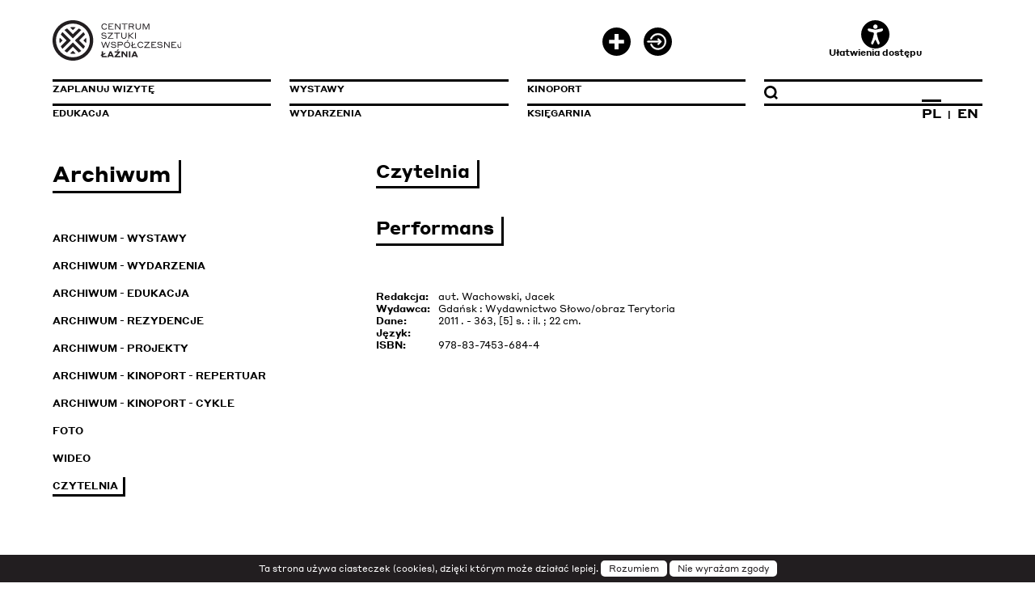

--- FILE ---
content_type: text/html; charset=UTF-8
request_url: https://www.laznia.pl/archiwum/czytelnia/performans-287/
body_size: 5835
content:
<!DOCTYPE html>
<html lang="pl" xml:lang="pl">

<head>

	<!-- Google tag (gtag.js) -->
	<script async src="https://www.googletagmanager.com/gtag/js?id=G-23L5MMWKPN"></script>
	<script>
	  window.dataLayer = window.dataLayer || [];
	  function gtag(){dataLayer.push(arguments);}
	  gtag('js', new Date());

	  gtag('config', 'G-23L5MMWKPN');
	</script>

	<meta http-equiv="Content-Type" content="text/html; charset=utf-8"/>
	<meta name="viewport" content="width=device-width, initial-scale=1.0"/>
	
	<meta name="deklaracja-dostępności" content="http://www.laznia.pl/deklaracja-dostepnosci/">
	
	<title>Archiwum - CSWŁaźnia</title><meta name='keywords' content='CSWŁaźnia'><meta name='description' content='CSWŁaźnia'>	
<link rel="apple-touch-icon" sizes="180x180" href="/res/img/lay/favicon/apple-touch-icon.png">
<link rel="icon" type="image/png" sizes="32x32" href="/res/img/lay/favicon/favicon-32x32.png">
<link rel="icon" type="image/png" sizes="16x16" href="/res/img/lay/favicon/favicon-16x16.png">
<link rel="manifest" href="/res/img/lay/favicon/site.webmanifest">
<link rel="mask-icon" href="/res/img/lay/favicon/safari-pinned-tab.svg" color="#221e20">
<link rel="shortcut icon" href="/res/img/lay/favicon/favicon.ico">
<meta name="apple-mobile-web-app-title" content="CSW Łaźnia">
<meta name="application-name" content="CSW Łaźnia">
<meta name="msapplication-TileColor" content="#ffffff">
<meta name="msapplication-config" content="/res/img/lay/favicon/browserconfig.xml">
<meta name="theme-color" content="#ffffff">

	<link rel="stylesheet" href="/res/css/bootstrap-grid.css" type="text/css" media="screen" />
	<link rel="stylesheet" href="/res/css/bootstrap-spacing.css" type="text/css" media="screen" />
	<link rel="stylesheet" href="/res/css/reset.css" type="text/css" media="screen" />
	<link rel="stylesheet" href="/res/css/style.css" type="text/css" media="screen" />
	<link rel="stylesheet" href="/res/css/colors_light.css" type="text/css" media="screen" />
	
	<link rel='stylesheet' href='/res/css/transition.css' type='text/css' media='screen' />
	<script src="/res/js/jquery-3.1.1.min.js"></script>

	<link rel="stylesheet" type="text/css" href="/res/js/slick-1.8.0/slick.css"/>
	<script src="/res/js/slick-1.8.0/slick.js"></script>

	<script src="/res/js/jquery-ui-1.12.1.custom_tooltip/jquery-ui.min.js"></script>
	<link rel="stylesheet" type="text/css" href="/res/js/jquery-ui-1.12.1.custom_tooltip/jquery-ui.css" />
	
	<script src='/res/js/js.js' data-theme="light" data-animacje="1"></script>
	
	<script>
	$(document).ready(function(){
		$('.tooltip').tooltip({ 
			track: true,
			items: "[data-dymek], [title]",
			content: function () {
				let txt = '';
				if ($(this).attr("title")) {
					return $(this).attr("title");
				}
				else {
					return $(this).data("dymek");
				}
			}			
		});
	});
	</script>	

	<script src="/res/js/highslide-5.0.0/highslide-full.min.js"></script>
	<link rel="stylesheet" type="text/css" href="/res/js/highslide-5.0.0/highslide.css" />
	<script>
	hs.graphicsDir = '/res/js/highslide-5.0.0/graphics/';
	hs.align = 'center';
	hs.transitions = ['expand', 'crossfade'];
	hs.outlineType = 'rounded-white';
	hs.fadeInOut = true;
	hs.outlineType = 'rounded-white';
	hs.outlineWhileAnimating = true;
	hs.showCredits = false;
	//hs.dimmingOpacity = 0.75;
	// Add the controlbar
	hs.addSlideshow({
		//slideshowGroup: 'group1',
		interval: 5000,
		repeat: false,
		useControls: true,
		fixedControls: 'fit',
		overlayOptions: {
			opacity: .75,
			position: 'bottom center',
			hideOnMouseOut: true
		}
	});
	</script>

	<!-- Meta Pixel Code -->
	<script>
	!function(f,b,e,v,n,t,s)
	{if(f.fbq)return;n=f.fbq=function(){n.callMethod?
	n.callMethod.apply(n,arguments):n.queue.push(arguments)};
	if(!f._fbq)f._fbq=n;n.push=n;n.loaded=!0;n.version='2.0';
	n.queue=[];t=b.createElement(e);t.async=!0;
	t.src=v;s=b.getElementsByTagName(e)[0];
	s.parentNode.insertBefore(t,s)}(window, document,'script',
	'https://connect.facebook.net/en_US/fbevents.js');
	fbq('init', '484004236902630');
	fbq('track', 'PageView');
	</script>
	<noscript><img height="1" width="1" style="display:none"
	src="https://www.facebook.com/tr?id=484004236902630&ev=PageView&noscript=1"
	/></noscript>
	<!-- End Meta Pixel Code --> 
	
</head>

<body class='bootstrap-wrapper'>
	
	<ul class='skip_links'>
		
				<li><a href="javascript:document.getElementById('skip_link_menu').focus()">Przejdź do menu głównego</a></li>
				<li><a href="javascript:document.getElementById('skip_link_szukaj').focus()">Przejdź do wyszukiwarki</a></li>
				<li><a href="javascript:document.getElementById('skip_link_content').focus()">Przejdź do treści głównej</a></li>
				<li><a href="javascript:document.getElementById('skip_link_footer').focus()">Przejdź do stopki</a></li>
				</ul>
	
	<div class="modal"></div>
		<!--<a class='zaloguj button_zaloguj_init' data-attr-target='".str_ent($_SERVER[REQUEST_URI])."' style='font-size:9px;'>zaloguj</a>-->
	
	<header class='wrap notmain'>
	
		<div class='header-top-container container-fluid'>
			<div class='row'>
				<div class='col-3'>
					<a href='/' class='logo'><img alt='logo Łaźnia' src='/res/img/lay/light/logo_pl.svg'></a>
										
				</div>
				
				<div class='col-3'>
				
				</div>				

				<div class='col-3 user-nav-container'>
					
							<div class='user_nav'>
								 <a data-dymek='Zarejestruj się' href='/zarejestruj/' class='zarejestruj tooltip'><span class='sr_only'>Zarejestruj się</span><img class='tpico' alt='' src='/res/img/lay/light/icons/zarejestruj.svg'></a><a data-dymek='Zaloguj się' href='#' class='zaloguj button_zaloguj_init tooltip' data-attr-target='/archiwum/czytelnia/performans-287/'><span class='sr_only'>Zaloguj się</span><img class='tpico' alt='' src='/res/img/lay/light/icons/zaloguj.svg'></a>
							</div>							
										</div>
				
				<div class='col-3 ulatwienia-dostepu-container'>
				
						<a class='ulatwienia_dostepu' href='#'>
							<img alt='' src='/res/img/lay/light/icons/dostepnosc.svg' />
							Ułatwienia dostępu
						</a><a href='#' class='navRespButton' title='Zaloguj się'><img alt='Przycisk Menu' src='/res/img/lay/light/menu.svg' /></a>				</div>
				
			</div>
		</div>
	
		<script>

	var dostepnosc_animacje = 1;

</script>



<style scoped>

/**********************************/

html 						
{ font-size:12px;  }

.txt, .txt *, .left, .left *, .right, .right *, .contbox, .contbox *, .lazniaX, .lazniaX *, .sitetitle, .sitetitle *,
.regular_font, .regular_font *, .desc, .desc *, nav, nav *, .szukajsection, szukajsection *
{ letter-spacing:0em !important; }

/**********************************/

.dostepnosc_settings 		{ padding: 25px; border-style:solid; border-width:1px; margin-bottom:20px; }

.dostepnosc_settings .dost-col 				{ display: flex; align-content: center; justify-content: center; }
.dostepnosc_settings .dost-col .col-wrap	{ text-align:center; }
.dostepnosc_settings h6	{  margin-bottom: 10px; }

.dostepnosc_font 
.dostepnosc_font a			{ margin-left:15px; display:inline-block; }
.dostepnosc_font 			{ display:inline-block; vertical-align:middle; }
.dostepnosc_font .a 		{ font-size:30px; }
.dostepnosc_font .aa 		{ font-size:40px; }
.dostepnosc_font .aaa 		{ font-size:50px; }

.dostepnosc_kerning				{  }
.dostepnosc_kerning a			{ font-size: 20px; white-space:nowrap; display:inline-flex; padding:10px 2px 10px 2px; margin-right:20px; border-left-width: 1px; border-right-width: 1px; border-left-style: solid; border-right-style: solid; }
.dostepnosc_kerning a:last-child{ margin-right:0px; }
.dostepnosc_kerning a.k span	{ letter-spacing:0rem; }
.dostepnosc_kerning a.kk span	{ letter-spacing:.25rem; }
.dostepnosc_kerning a.kkk span	{ letter-spacing:.5rem; }

.dostepnosc_kerning				{  }
.dostepnosc_swiatlo a			{ width: 40px; display:inline-block; padding:1px 2px 3px 2px; margin-right:20px; border-bottom-width: 1px; border-top-width: 1px; border-bottom-style: solid; border-top-style: solid; }
.dostepnosc_swiatlo a:last-child{ margin-right:0px; }
.dostepnosc_swiatlo a.s			{ height:10px; }
.dostepnosc_swiatlo a.ss		{ height:15px; }
.dostepnosc_swiatlo a.sss		{ height:20px; }

.dostepnosc_animacje a			{ font-size:20px; display:block; padding-top: 10px; }

.dostepnosc_tlumacz_pjm a		{ text-align:center; }
.dostepnosc_tlumacz_pjm a		{ display:inline-block; }
.dostepnosc_tlumacz_pjm a img	{ display: block; width: 50px; }

.dostepnosc_theme 			{ display:inline-block; vertical-align:middle; }
.dostepnosc_theme img 		{ display:inline-block; width:28px; }

.dostepnosc_theme span		{ font-size:30px; display:block; }
.dostepnosc_theme a			{ border-width: 1px; border-style:solid; margin-left:0px; border-radius:30px; display:inline-flex; align-items: center; justify-content: center; width:44px; height:44px; border-radius:25px; font-size:12px !important; }

</style>


<div class='container-fluid dostepnosc_settings wrap'>
	<div class='row'>

		<div class='dost-col dostepnosc_theme col-md-3'>
		<div class='col-wrap'>
			<h6>Kontrast:</h6>
			<a class='light' 		href="/index.php?theme=light&uri=/archiwum/czytelnia/performans-287/" 		aria-label='kontrast domyślny'>A</a>
			<a class='dark' 		href="/index.php?theme=dark&uri=/archiwum/czytelnia/performans-287/" 			aria-label='kontrast biały tekst na czarnym'>A</a>
			<a class='lightyellow' 	href="/index.php?theme=lightyellow&uri=/archiwum/czytelnia/performans-287/" 	aria-label='kontrast czarny tekst na żółtym'>A</a>
			<a class='darkyellow' 	href="/index.php?theme=darkyellow&uri=/archiwum/czytelnia/performans-287/" 	aria-label='kontrast żółty tekst na czarnym'>A</a>
		</div>
		</div>	
	
		<div class='dost-col dostepnosc_font col-md-2'>
		<div class='col-wrap'>
			<h6>Czcionka:</h6>
			<a aria-label='Domyślna czcionka 100%'   class='a'   href="/index.php?ds=12&uri=/archiwum/czytelnia/performans-287/">A</a>
			<a aria-label='Większa czcionka 110%'  class='aa'  href="/index.php?ds=13&uri=/archiwum/czytelnia/performans-287/">A</a>
			<a aria-label='Największa czcionka 120%' class='aaa' href="/index.php?ds=14&uri=/archiwum/czytelnia/performans-287/">A</a>
		</div>
		</div>
		
		<div class='dost-col dostepnosc_kerning col-md-3'>
		<div class='col-wrap'>
			<h6>Odstęp między literami:</h6>
			<a aria-label='Standardowy Odstęp między literami' class='k'   href="/index.php?dk=0&uri=/archiwum/czytelnia/performans-287/"><span>A</span>B</a>
			<a aria-label='Większy Odstęp między literami' class='kk'  href="/index.php?dk=0.075&uri=/archiwum/czytelnia/performans-287/"><span>A</span>B</a>
			<a aria-label='Największy Odstęp między literami' class='kkk' href="/index.php?dk=0.15&uri=/archiwum/czytelnia/performans-287/"><span>A</span>B</a>
		</div>
		</div>	

		<div class='dost-col dostepnosc_tlumacz_pjm col-md-2'>
		<div class='col-wrap'>
			<h6>Tłumacz PJM:</h6>
			<a aria-label='Tłumacz PJM' href="https://tlumacz.migam.org/laznia" target='_blank'><img alt='Tłumacz PJM' src='/res/img/lay/light/tlumacz_pjm.png' /></a>
		</div>
		</div>	
		
		<div class='dost-col dostepnosc_animacje col-md-2'>
		<div class='col-wrap'>
			<h6>Animacje:</h6>
			
					<a 
						aria-label='Wyłącz Animacje'
						class=''  
						href='/index.php?da=0&uri=/archiwum/czytelnia/performans-287/'>
							&#x2718; Wyłącz
					</a>
						</div>
		</div>
		
		<!--
		<div class='dost-col dostepnosc_swiatlo col-md-3'>
		<div class='col-wrap'>
			<h6>Odstęp między wierszami:</h6>
			<a title=''  class='s'  href="/index.php?dsw=0&uri=/archiwum/czytelnia/performans-287/"></a>
			<a title='' class='ss' href="/index.php?dsw=0.2&uri=/archiwum/czytelnia/performans-287/"></a>
			<a title=''class='sss'href="/index.php?dsw=0.4&uri=/archiwum/czytelnia/performans-287/"></a>
		</div>
		</div>
		-->
		
	</div>
</div>
		<nav class='regular'>
		<ul>
		
			<li><a id='skip_link_menu' class='menuitem ' href='/zaplanuj-wizyte/'><h1>Zaplanuj wizytę</h1></a></li>
			<li><a class='menuitem ' href='/wystawy/'>Wystawy</a></li>
			<li><a class='menuitem ' href='/kinoport/'>KinoPort</a></li>
			<li>
				<div class='menuitem'>
					<form action='/szukaj/' method='post' class='szukaj'>
						<input id='skip_link_szukaj' type='text' name='q' title="Wpisz wyszukiwaną frazę" />
						<input type='image' src='/res/img/lay/light/icons/search.svg' title="Kliknij by szukać" alt="Kliknij by szukać" />
					</form>
				</div>
			</li>
		
			<li><a class='menuitem ' href='/edukacja/'>Edukacja</a></li>
			<li><a class='menuitem ' href='/wydarzenia/'>Wydarzenia</a></li>
			<li><a class='menuitem ' href='/ksiegarnia/'>Księgarnia</a></li>
			<li>
				<div class='menuitem langs'>
					<a aria-label='Zmień język na polski' href='/index.php?lang=pl&uri=/archiwum/czytelnia/performans-287/' class='act'>PL</a>  |  <a aria-label='Zmień język na angielski' href='/index.php?lang=en&uri=/archiwum/czytelnia/performans-287/' >EN</a>					
				</div>
			</li>
		
		</ul>
		</nav>
		
		<div class='navresp'>
		
			<div class='user_nav_resp'>
				<a data-dymek='Zarejestruj się' href='/zarejestruj/' class='zarejestruj tooltip'><span class='sr_only'>Zarejestruj się</span><img class='tpico' alt='' src='/res/img/lay/light/icons/zarejestruj.svg'></a><a data-dymek='Zaloguj się' href='#' class='zaloguj button_zaloguj_init tooltip' data-attr-target='/archiwum/czytelnia/performans-287/'><span class='sr_only'>Zaloguj się</span><img class='tpico' alt='' src='/res/img/lay/light/icons/zaloguj.svg'></a>			</div>			
		
			<a class='menuitem ' href='/zaplanuj-wizyte/'>Zaplanuj wizytę</a>
			<a class='menuitem ' href='/wystawy/'>Wystawy</a>
			<a class='menuitem ' href='/kinoport/'>KinoPort</a>
			<a class='menuitem ' href='/edukacja/'>Edukacja</a>
			<a class='menuitem ' href='/wydarzenia/'>Wydarzenia</a>
			<a class='menuitem ' href='/ksiegarnia/'>Księgarnia</a>
			<div class='menuitem'>
				<form action='/szukaj/' method='post' class='szukaj_resp'>
					<input id='input_wyszukiwarka' type='text' name='q' title="Wpisz wyszukiwaną frazę"/>
					<input type='image' src='/res/img/lay/light/icons/search.svg' alt="Kliknij by szukać" title="Kliknij by szukać" />
				</form>
			</div>			
			<div class='menuitem langs'>
				<a href='/pl/' class='act'>PL</a>  |  <a href='/en/' >EN</a>					
			</div>
			
			<script>

	var dostepnosc_animacje = 1;

</script>



<style scoped>

/**********************************/

html 						
{ font-size:12px;  }

.txt, .txt *, .left, .left *, .right, .right *, .contbox, .contbox *, .lazniaX, .lazniaX *, .sitetitle, .sitetitle *,
.regular_font, .regular_font *, .desc, .desc *, nav, nav *, .szukajsection, szukajsection *
{ letter-spacing:0em !important; }

/**********************************/

.dostepnosc_settings 		{ padding: 25px; border-style:solid; border-width:1px; margin-bottom:20px; }

.dostepnosc_settings .dost-col 				{ display: flex; align-content: center; justify-content: center; }
.dostepnosc_settings .dost-col .col-wrap	{ text-align:center; }
.dostepnosc_settings h6	{  margin-bottom: 10px; }

.dostepnosc_font 
.dostepnosc_font a			{ margin-left:15px; display:inline-block; }
.dostepnosc_font 			{ display:inline-block; vertical-align:middle; }
.dostepnosc_font .a 		{ font-size:30px; }
.dostepnosc_font .aa 		{ font-size:40px; }
.dostepnosc_font .aaa 		{ font-size:50px; }

.dostepnosc_kerning				{  }
.dostepnosc_kerning a			{ font-size: 20px; white-space:nowrap; display:inline-flex; padding:10px 2px 10px 2px; margin-right:20px; border-left-width: 1px; border-right-width: 1px; border-left-style: solid; border-right-style: solid; }
.dostepnosc_kerning a:last-child{ margin-right:0px; }
.dostepnosc_kerning a.k span	{ letter-spacing:0rem; }
.dostepnosc_kerning a.kk span	{ letter-spacing:.25rem; }
.dostepnosc_kerning a.kkk span	{ letter-spacing:.5rem; }

.dostepnosc_kerning				{  }
.dostepnosc_swiatlo a			{ width: 40px; display:inline-block; padding:1px 2px 3px 2px; margin-right:20px; border-bottom-width: 1px; border-top-width: 1px; border-bottom-style: solid; border-top-style: solid; }
.dostepnosc_swiatlo a:last-child{ margin-right:0px; }
.dostepnosc_swiatlo a.s			{ height:10px; }
.dostepnosc_swiatlo a.ss		{ height:15px; }
.dostepnosc_swiatlo a.sss		{ height:20px; }

.dostepnosc_animacje a			{ font-size:20px; display:block; padding-top: 10px; }

.dostepnosc_tlumacz_pjm a		{ text-align:center; }
.dostepnosc_tlumacz_pjm a		{ display:inline-block; }
.dostepnosc_tlumacz_pjm a img	{ display: block; width: 50px; }

.dostepnosc_theme 			{ display:inline-block; vertical-align:middle; }
.dostepnosc_theme img 		{ display:inline-block; width:28px; }

.dostepnosc_theme span		{ font-size:30px; display:block; }
.dostepnosc_theme a			{ border-width: 1px; border-style:solid; margin-left:0px; border-radius:30px; display:inline-flex; align-items: center; justify-content: center; width:44px; height:44px; border-radius:25px; font-size:12px !important; }

</style>


<div class='container-fluid dostepnosc_settings wrap'>
	<div class='row'>

		<div class='dost-col dostepnosc_theme col-md-3'>
		<div class='col-wrap'>
			<h6>Kontrast:</h6>
			<a class='light' 		href="/index.php?theme=light&uri=/archiwum/czytelnia/performans-287/" 		aria-label='kontrast domyślny'>A</a>
			<a class='dark' 		href="/index.php?theme=dark&uri=/archiwum/czytelnia/performans-287/" 			aria-label='kontrast biały tekst na czarnym'>A</a>
			<a class='lightyellow' 	href="/index.php?theme=lightyellow&uri=/archiwum/czytelnia/performans-287/" 	aria-label='kontrast czarny tekst na żółtym'>A</a>
			<a class='darkyellow' 	href="/index.php?theme=darkyellow&uri=/archiwum/czytelnia/performans-287/" 	aria-label='kontrast żółty tekst na czarnym'>A</a>
		</div>
		</div>	
	
		<div class='dost-col dostepnosc_font col-md-2'>
		<div class='col-wrap'>
			<h6>Czcionka:</h6>
			<a aria-label='Domyślna czcionka 100%'   class='a'   href="/index.php?ds=12&uri=/archiwum/czytelnia/performans-287/">A</a>
			<a aria-label='Większa czcionka 110%'  class='aa'  href="/index.php?ds=13&uri=/archiwum/czytelnia/performans-287/">A</a>
			<a aria-label='Największa czcionka 120%' class='aaa' href="/index.php?ds=14&uri=/archiwum/czytelnia/performans-287/">A</a>
		</div>
		</div>
		
		<div class='dost-col dostepnosc_kerning col-md-3'>
		<div class='col-wrap'>
			<h6>Odstęp między literami:</h6>
			<a aria-label='Standardowy Odstęp między literami' class='k'   href="/index.php?dk=0&uri=/archiwum/czytelnia/performans-287/"><span>A</span>B</a>
			<a aria-label='Większy Odstęp między literami' class='kk'  href="/index.php?dk=0.075&uri=/archiwum/czytelnia/performans-287/"><span>A</span>B</a>
			<a aria-label='Największy Odstęp między literami' class='kkk' href="/index.php?dk=0.15&uri=/archiwum/czytelnia/performans-287/"><span>A</span>B</a>
		</div>
		</div>	

		<div class='dost-col dostepnosc_tlumacz_pjm col-md-2'>
		<div class='col-wrap'>
			<h6>Tłumacz PJM:</h6>
			<a aria-label='Tłumacz PJM' href="https://tlumacz.migam.org/laznia" target='_blank'><img alt='Tłumacz PJM' src='/res/img/lay/light/tlumacz_pjm.png' /></a>
		</div>
		</div>	
		
		<div class='dost-col dostepnosc_animacje col-md-2'>
		<div class='col-wrap'>
			<h6>Animacje:</h6>
			
					<a 
						aria-label='Wyłącz Animacje'
						class=''  
						href='/index.php?da=0&uri=/archiwum/czytelnia/performans-287/'>
							&#x2718; Wyłącz
					</a>
						</div>
		</div>
		
		<!--
		<div class='dost-col dostepnosc_swiatlo col-md-3'>
		<div class='col-wrap'>
			<h6>Odstęp między wierszami:</h6>
			<a title=''  class='s'  href="/index.php?dsw=0&uri=/archiwum/czytelnia/performans-287/"></a>
			<a title='' class='ss' href="/index.php?dsw=0.2&uri=/archiwum/czytelnia/performans-287/"></a>
			<a title=''class='sss'href="/index.php?dsw=0.4&uri=/archiwum/czytelnia/performans-287/"></a>
		</div>
		</div>
		-->
		
	</div>
</div>
		</div>

	</header>
	
	<div id='skip_link_content' tabindex='-1'>
		<style>
	
	h1	{ font-size: 2.1666666666667rem; margin-bottom: 45px; }
	
	.left							{ display:inline-block; vertical-align:top; font-size: 1rem; line-height:1.3em; width:29.56521739130435%; margin-right:5.217391304347826%; }
	.left a							{ display:inline-block; font-size: 1rem; text-transform:uppercase; font-weight:700; padding:3px 6px 3px 0;  border-bottom: solid #fff 3px; border-right: solid #fff 3px; margin-bottom:10px; }
	.left a:hover, .left .act		{ border-bottom: solid #000 3px; border-right: solid #000 3px; }
	
	.right							{ display:inline-block; vertical-align:top; font-size: 1rem; line-height:1.3em; width:65.21739130434783%; }

@media (max-width: 1200px)
{
	.left							{ display:block; width:100%; margin-right:0; margin-bottom:30px; }
	.right							{ display:block; width:100%; }
}
	
</style>

<script>

$(document).ready(function(){
});
</script>


<section class='wrap content wrapper-archiwum'>


		
		<div class='left'>
			<h1>Archiwum</h1><div></div>
			<ul class='grouping_list'>
				<!--<li><a class='' href='/archiwum/artysci/'>Artyści</a><div></div></li>-->
				<li><a class='' href='/archiwum/wystawy/'>Archiwum - Wystawy</a><div></div></li>
				<li><a class='' href='/archiwum/wydarzenia/'>Archiwum - Wydarzenia</a><div></div></li>
				<li><a class='' href='/archiwum/edukacja/'>Archiwum - Edukacja</a><div></div></li>
				<li><a class='' href='/archiwum/rezydencje/'>Archiwum - Rezydencje</a><div></div></li>
				<li><a class='' href='/archiwum/projekty/'>Archiwum - Projekty</a><div></div></li>
				<li><a class='' href='/archiwum/kinoport-repertuar/'>Archiwum - KinoPort - repertuar</a><div></div></li>
				<li><a class='' href='/archiwum/kinoport-cykle/'>Archiwum - KinoPort - cykle</a><div></div></li>
				<li><a class='' href='/archiwum/zdjecia/'>Foto</a><div></div></li>
				<li><a class='' href='/archiwum/wideo/'>Wideo</a><div></div></li>
				<li><a class='act' href='/archiwum/czytelnia/'>Czytelnia</a><div></div></li>
			<ul>
		</div>
		
		<div class='right'><style>
	.arts										{ width:calc(100% - 80px); display:inline-block; vertical-align:top; margin-left:50px; box-sizing: border-box; margin-top:39px; padding-top:30px; border-top: solid #000 3px; font-size: 1rem; line-height:1.7em; }
	.arts a:hover								{ text-decoration:underline !important; }
	.art_desc									{  }
	.art_desc									{ display:inline-block; vertical-align:top; }
	.wrapper-archiwum .data td:first-child		{ font-weight:700; padding-right:10px; }
	.ck											{ margin-bottom: 20px; }
</style>

<script>

$(document).ready(function(){
});
</script>


<section class='wrapper-archiwum'>
<h2>Czytelnia</h2><div></div><h2>Performans</h2><div></div><div class='art_desc ck'></div>
			<table class='data'>
				<tr><td>Redakcja:</td><td>aut. Wachowski, Jacek</td></tr>
				<tr><td>Wydawca:</td><td>Gdańsk : Wydawnictwo Słowo/obraz Terytoria</td></tr>
				<tr><td>Dane:</td><td>2011 . - 363, [5] s. : il. ; 22 cm.</td></tr>
				<tr><td>Język:</td><td></td></tr>
				<tr><td>ISBN:</td><td>978-83-7453-684-4</td></tr>
			</table>					
		
		
</section></div>		
		
	
</section>

	</div>
	
	<footer class='wrap'>
	<nav>
		<ul class='menu'>
		<li><a id='skip_link_footer' class='menuitem ' href='/instytucja/'>Instytucja</a></li><li><a class='menuitem' href='https://www.youtube.com/user/cswLaznia/videos?view=2&live_view=503' target='_blank'><span class='sr_only'>Link otwierany w nowej zakładce</span>Transmisje</a></li><li><a class='menuitem ' href='/newsletter/'>Newsletter</a></li><li><a class='menuitem ' href='/deklaracja-dostepnosci/'>Deklaracja dostępności</a></li><li><a class='menuitem ' href='/projekty/'>Projekty</a></li><li><a class='menuitem act' href='/archiwum/'>Archiwum</a></li><li><a class='menuitem ' href='/art/dla-prasy-2/'>Prasa</a></li><li><a class='menuitem ' href='/rodo/'>Rodo</a></li><li><a class='menuitem ' href='/rezydencje/'>Rezydencje</a></li><li><a class='menuitem ' href='/wydawnictwa/'>Wydawnictwa</a></li><li><a class='menuitem ' href='/kariera/'>Kariera</a></li><li><a class='menuitem' href='https://laznia.ezamawiajacy.pl' target='_blank'><span class='sr_only'>Link otwierany w nowej zakładce</span>Zamówienia publiczne</a></li><li><a class='menuitem ' href='/art/sygnalista-6/'>Sygnalista</a></li>		</ul>
		<ul class='social grouping_list'><li><a target='_blank' href='https://www.facebook.com/cswlaznia/'><span class='sr_only'>Przejdź do Facebook Link otwierany w nowej zakładce</span><img alt='' src='/res/img/lay/light/icons/fb.svg' /></a></li><li><a target='_blank' href='https://twitter.com/cswlaznia'><span class='sr_only'>Przejdź do Twitter Link otwierany w nowej zakładce</span><img alt='' src='/res/img/lay/light/icons/twitter.svg' /></a></li><li><a target='_blank' href='https://www.youtube.com/user/cswLaznia'><span class='sr_only'>Przejdź do Youtube Link otwierany w nowej zakładce</span><img alt='' src='/res/img/lay/light/icons/youtube.svg' /></a></li><li><a target='_blank' href='https://www.instagram.com/cswlaznia/'><span class='sr_only'>Przejdź do Instagram Link otwierany w nowej zakładce</span><img alt='' src='/res/img/lay/light/icons/insta.svg' /></a></li></ul><div class='logo'>
				<a href='https://www.gdansk.pl/' target='_blank'><span class='sr_only'>Przejdź do Serwisu Miasta Gdańska Link otwierany w nowej zakładce</span><img alt='' src='/res/img/lay/light/icons/herb_gdansk.svg' /></a>
				<a href='http://laznia.nowybip.pl/' target='_blank'><span class='sr_only'>Przejdź do Biuletynu informacji publicznej Link otwierany w nowej zakładce</span><img alt='' src='/res/img/lay/light/icons/bip_grey.svg' /></a>
			</div>	</nav>
	

		
</footer>
	<div class='zaloguj_wrapper'>
	<div class='zaloguj_form'>
		<a href='#' id='zaloguj_anuluj' title='Anuluj logowanie'>X</a>
		<div class='title'>Zaloguj się</div>
		<div id='login_status_bar' class='status_error'></div>
		<div class='field'><label for='login_email'>Email</label><input id='login_email' type='text' /></div>
		<div class='field'><label for='login_haslo'>Hasło</label><input id='login_haslo' type='password' /></div>
		<a class='niepamietam' href='/nie-pamietam-hasla/'>Nie pamiętam hasła</a>
		<div class='clr'></div>
		<div class='buttons'>
			<input value='Zaloguj się' id='login_submit' class='button' type='submit' />
			<a class='button zarejestruj' href='/zarejestruj/'>Zarejestruj się</a>
			<!--<a class='button fbbutton' href='/zarejestruj/'><div><img src='/res/img/lay/light/icons/fb2.svg' /></div>Login with Facebook</a>-->
		</div>
	</div>
</div>	
	<script src="/res/js/cookies_komunikat.js"></script>

		
</body>
</html>

--- FILE ---
content_type: image/svg+xml
request_url: https://www.laznia.pl/res/img/lay/light/icons/bip_grey.svg
body_size: 818
content:
<?xml version="1.0" encoding="utf-8"?>
<svg version="1.0" id="svg2" xmlns:svg="http://www.w3.org/2000/svg"
	 xmlns="http://www.w3.org/2000/svg" xmlns:xlink="http://www.w3.org/1999/xlink" x="0px" y="0px" viewBox="263 -80.9 331.5 388.7"
	 style="enable-background:new 263 -80.9 331.5 388.7;" xml:space="preserve">
<style type="text/css">
	.st0{fill:url(#path2345_1_);}
</style>
<linearGradient id="path2345_1_" gradientUnits="userSpaceOnUse" x1="647.1351" y1="-310.8917" x2="885.9172" y2="-310.8917" gradientTransform="matrix(0.9995 0 0 -0.9995 -337.404 -197.2984)">
	<stop  offset="0" style="stop-color:#A09F9F"/>
	<stop  offset="0.502" style="stop-color:#544B4B"/>
</linearGradient>
<path id="path2345" class="st0" d="M263,238.8h263.6l67.9,68.9V86.5H263L263,238.8L263,238.8z M435.3-33.3c-3.9,0-7.1,3.2-7.1,7.1
	v42.1c0,0,0,0.1,0,0.1c0,15.9,13,28.8,28.9,28.8c15.9,0,28.9-13,28.9-28.9c0-15.9-13-28.9-28.9-28.9c-5.4,0-10.5,1.5-14.8,4.1v-17.3
	C442.3-30.2,439.2-33.3,435.3-33.3L435.3-33.3z M457.1,1c8.2,0,14.8,6.6,14.8,14.8c0,8.2-6.6,14.8-14.8,14.8
	c-8.2,0-14.8-6.6-14.8-14.8C442.3,7.7,449,1,457.1,1L457.1,1z M500.6-13c-3.9,0-7.1,3.2-7.1,7.1v24.1c0,8.6,1.2,20.5,11.6,25.8
	c3.5,1.7,7.7,0.3,9.5-3.1c1.7-3.5,0.3-7.7-3.1-9.5c-0.9-0.5-3.8-1.9-3.8-13.2V-6C507.6-9.9,504.5-13,500.6-13L500.6-13z M500.6-33.3
	c-4.3,0-7.8,3.5-7.8,7.8c0,4.3,3.5,7.8,7.8,7.8c4.3,0,7.8-3.5,7.8-7.8C508.3-29.8,504.8-33.3,500.6-33.3z M537,56.2V40.6
	c4.3,2.6,9.4,4.1,14.8,4.1c15.9,0,28.9-13,28.9-28.9c0-15.9-13-28.9-28.9-28.9s-28.9,13-28.9,28.9v40.4c0,3.9,3.2,7.1,7.1,7.1
	C533.8,63.2,537,60.1,537,56.2L537,56.2z M551.8,1c8.2,0,14.8,6.6,14.8,14.8s-6.6,14.8-14.8,14.8c-8.2,0-14.8-6.6-14.8-14.8
	C537,7.6,543.6,1,551.8,1L551.8,1z M263-80.9v14.4h331.5v-14.4H263z"/>
</svg>


--- FILE ---
content_type: image/svg+xml
request_url: https://www.laznia.pl/res/img/lay/light/icons/fb.svg
body_size: 1939
content:
<?xml version="1.0" encoding="utf-8"?>
<svg version="1.0" id="Layer_1" xmlns="http://www.w3.org/2000/svg" xmlns:xlink="http://www.w3.org/1999/xlink" x="0px" y="0px"
	 viewBox="0 0 66.8 66.8" style="enable-background:new 0 0 66.8 66.8;" xml:space="preserve">
<style type="text/css">
	.st0{fill:#010101;}
	.st1{fill:#FFFFFF;}
	.st2{fill-rule:evenodd;clip-rule:evenodd;fill:#FFFFFF;}
	.st3{fill-rule:evenodd;clip-rule:evenodd;}
</style>
<path class="st0" d="M481.9,72.2c-10.6,0-19.1,8.6-19.1,19.2c0,10.6,8.6,19.1,19.1,19.1c10.6,0,19.2-8.6,19.2-19.1
	S492.5,72.2,481.9,72.2 M481.9,120.9c-16.3,0-29.6-13.3-29.6-29.6s13.3-29.6,29.6-29.6c16.3,0,29.6,13.3,29.6,29.6
	S498.2,120.9,481.9,120.9"/>
<rect x="496" y="110.5" transform="matrix(-0.707 -0.7073 0.7073 -0.707 782.3242 555.6044)" class="st0" width="20.6" height="10.4"/>
<path class="st0" d="M245.4,93.3c0,18.5-15,33.4-33.4,33.4s-33.4-15-33.4-33.4c0-18.5,15-33.4,33.4-33.4S245.4,74.8,245.4,93.3"/>
<path class="st1" d="M212,80.1c4.3,0,4.8,0,6.5,0.1c1.6,0.1,2.4,0.3,3,0.6c0.7,0.3,1.3,0.6,1.8,1.2c0.6,0.6,0.9,1.1,1.2,1.8
	c0.2,0.6,0.5,1.4,0.6,3c0.1,1.7,0.1,2.2,0.1,6.5c0,4.3,0,4.8-0.1,6.5c-0.1,1.6-0.3,2.4-0.6,3c-0.3,0.7-0.6,1.3-1.2,1.8
	c-0.6,0.6-1.1,0.9-1.8,1.2c-0.6,0.2-1.4,0.5-3,0.6c-1.7,0.1-2.2,0.1-6.5,0.1s-4.8,0-6.5-0.1c-1.6-0.1-2.4-0.3-3-0.6
	c-0.7-0.3-1.3-0.6-1.8-1.2c-0.6-0.6-0.9-1.1-1.2-1.8c-0.2-0.6-0.5-1.4-0.6-3c-0.1-1.7-0.1-2.2-0.1-6.5c0-4.3,0-4.8,0.1-6.5
	c0.1-1.6,0.3-2.4,0.6-3c0.3-0.7,0.6-1.3,1.2-1.8c0.6-0.6,1.1-0.9,1.8-1.2c0.6-0.2,1.4-0.5,3-0.6C207.2,80.1,207.7,80.1,212,80.1
	 M212,77.2c-4.4,0-4.9,0-6.6,0.1c-1.7,0.1-2.9,0.4-3.9,0.7c-1.1,0.4-1.9,1-2.8,1.9c-0.9,0.9-1.4,1.8-1.9,2.8c-0.4,1-0.7,2.2-0.7,3.9
	c-0.1,1.7-0.1,2.3-0.1,6.6c0,4.4,0,4.9,0.1,6.6c0.1,1.7,0.3,2.9,0.7,3.9c0.4,1.1,1,2,1.9,2.8c0.9,0.9,1.8,1.4,2.8,1.9
	c1,0.4,2.2,0.7,3.9,0.7c1.7,0.1,2.3,0.1,6.6,0.1s4.9,0,6.6-0.1c1.7-0.1,2.9-0.4,3.9-0.7c1.1-0.4,2-1,2.8-1.9
	c0.9-0.9,1.4-1.8,1.8-2.8c0.4-1,0.7-2.2,0.7-3.9c0.1-1.7,0.1-2.3,0.1-6.6c0-4.4,0-4.9-0.1-6.6c-0.1-1.7-0.3-2.9-0.7-3.9
	c-0.4-1.1-1-2-1.8-2.8c-0.9-0.9-1.8-1.4-2.8-1.9c-1-0.4-2.2-0.7-3.9-0.7C216.9,77.2,216.3,77.2,212,77.2"/>
<path class="st1" d="M212,85c-4.6,0-8.2,3.7-8.2,8.2c0,4.6,3.7,8.2,8.2,8.2c4.6,0,8.2-3.7,8.2-8.2C220.2,88.7,216.5,85,212,85
	 M212,98.6c-3,0-5.4-2.4-5.4-5.4c0-3,2.4-5.3,5.4-5.3s5.3,2.4,5.3,5.3C217.3,96.2,214.9,98.6,212,98.6"/>
<path class="st0" d="M338.9,93.6c0,18.5-15,33.4-33.4,33.4c-18.5,0-33.4-15-33.4-33.4c0-18.5,15-33.4,33.4-33.4
	C323.9,60.2,338.9,75.2,338.9,93.6"/>
<path class="st2" d="M323.7,102.6c-0.5,2-2.1,3.5-4.1,3.7c-4.7,0.5-9.4,0.5-14.1,0.5c-4.7,0-9.4,0-14.1-0.5c-2-0.2-3.6-1.7-4.1-3.7
	c-0.7-2.9-0.7-6-0.7-8.9s0-6.1,0.7-8.9c0.5-2,2.1-3.5,4.1-3.7c4.7-0.5,9.4-0.5,14.1-0.5s9.5,0,14.1,0.5c2,0.2,3.6,1.7,4.1,3.7
	c0.7,2.9,0.7,6,0.7,8.9S324.3,99.7,323.7,102.6"/>
<path class="st3" d="M300.6,99.5c4-2.1,8-4.1,12-6.2c-4-2.1-8-4.2-12-6.3V99.5z"/>
<path class="st0" d="M66.8,33.4c0,18.5-15,33.4-33.4,33.4S0,51.9,0,33.4C0,15,15,0,33.4,0S66.8,15,66.8,33.4"/>
<path class="st1" d="M41.1,22.7h-3.5c-1.2,0-1.7,0.7-1.7,1.7v3.3h5.1l-0.6,5.8H36v16.2h-6.9V33.5h-3.5v-5.8h3.5v-3.3
	c0-3.9,1.3-7,6.9-7.2h5.1V22.7z"/>
<path d="M394.9,60.6h3c0.1,0,0.3,0.1,0.4,0.1c2.3,0.1,4.5,0.5,6.7,1.1c7.6,2.1,13.8,6.4,18.4,12.8c3.4,4.7,5.3,9.9,5.9,15.6
	c0.1,0.7,0.1,1.4,0.2,2v3c0,0.1-0.1,0.3-0.1,0.4c-0.1,1.9-0.3,3.7-0.8,5.5c-2.1,8.6-6.8,15.3-14.1,20.2c-4.4,2.9-9.3,4.6-14.6,5.2
	c-0.7,0.1-1.4,0.1-2,0.2h-3c-0.1,0-0.3-0.1-0.4-0.1c-3.3-0.2-6.5-0.8-9.6-2c-7.4-2.8-13.1-7.6-17.2-14.5c-2.4-4-3.8-8.4-4.2-13
	c-0.1-0.7-0.1-1.4-0.2-2.1v-3c0-0.4,0.1-0.9,0.1-1.3c0.3-3.2,1-6.4,2.2-9.4c3-7.3,7.9-12.9,14.9-16.8c3.8-2.1,7.9-3.4,12.3-3.9
	C393.5,60.7,394.2,60.7,394.9,60.6 M411.3,107.3c0.1,0,0.3-0.1,0.4-0.1c1.4-0.2,2.8-0.5,4.1-1c0.3-0.1,0.5-0.2,0.8-0.4
	c0.5-0.3,0.5-0.7,0-1c-0.2-0.1-0.5-0.2-0.7-0.3c-2.7-1-5-2.6-6.8-4.9c-0.7-0.9-1.3-1.8-1.5-2.9c-0.3-1.4,0.2-2.3,1.6-2.8
	c0.4-0.1,0.8-0.2,1.1-0.3c0.6-0.2,1.3-0.4,1.8-0.9c0.3-0.3,0.6-0.5,0.5-1c-0.1-0.5-0.5-0.7-0.9-0.8c-0.2,0-0.4-0.1-0.6,0
	c-0.3,0.1-0.7,0.2-1,0.3c-0.9,0.3-1.8,0.3-2.6-0.2c-0.2-0.1-0.3-0.3-0.3-0.5c0-2.5,0-4.9,0-7.4c0-0.6-0.1-1.2-0.3-1.7
	c-0.9-2.8-2.9-4.6-5.6-5.7c-2.5-1-5.1-1.1-7.7-0.6c-2.3,0.5-4.3,1.5-5.9,3.3c-1.3,1.5-2,3.1-2,5.1c0.1,2.3,0,4.7,0,7
	c0,0.6,0,0.6-0.6,0.7c-0.9,0.2-1.8,0-2.7-0.4c-0.5-0.3-1-0.2-1.5,0c-0.8,0.4-0.8,1.3,0,1.7c0.3,0.2,0.7,0.3,1.1,0.5
	c0.8,0.3,1.5,0.6,2.3,1c0.8,0.4,1.2,1,1.1,1.9c0,0.4-0.2,0.9-0.4,1.3c-0.6,1.5-1.6,2.7-2.7,3.9c-1.5,1.6-3.2,2.8-5.5,3.3
	c-0.3,0.1-0.5,0.2-0.8,0.3c-0.3,0.2-0.3,0.4-0.1,0.6c0.2,0.2,0.5,0.4,0.8,0.5c1.4,0.6,2.8,1,4.3,1.3c0.4,0.1,0.6,0.2,0.7,0.6
	c0.1,0.4,0.2,0.9,0.2,1.3c0.1,0.9,0.1,0.8,0.9,0.6c1.4-0.4,2.9-0.5,4.4-0.2c1.1,0.2,2,0.9,2.9,1.5c0.7,0.5,1.5,1.1,2.3,1.5
	c2.9,1.3,5.8,1.1,8.6-0.4c0.8-0.5,1.6-1,2.4-1.6c0.6-0.4,1.3-0.8,2.1-1c1.5-0.2,3-0.1,4.4,0.4c0.7,0.2,0.7,0.2,0.9-0.5
	C411.1,108.8,411.2,108.1,411.3,107.3"/>
</svg>


--- FILE ---
content_type: image/svg+xml
request_url: https://www.laznia.pl/res/img/lay/light/icons/insta.svg
body_size: 1931
content:
<?xml version="1.0" encoding="utf-8"?>
<svg version="1.0" id="Layer_1" xmlns="http://www.w3.org/2000/svg" xmlns:xlink="http://www.w3.org/1999/xlink" x="0px" y="0px"
	 viewBox="0 0 66.8 66.8" style="enable-background:new 0 0 66.8 66.8;" xml:space="preserve">
<style type="text/css">
	.st0{fill:#010101;}
	.st1{fill:#FFFFFF;}
	.st2{fill-rule:evenodd;clip-rule:evenodd;fill:#FFFFFF;}
	.st3{fill-rule:evenodd;clip-rule:evenodd;}
</style>
<path class="st0" d="M481.9,72.2c-10.6,0-19.1,8.6-19.1,19.2c0,10.6,8.6,19.1,19.1,19.1c10.6,0,19.2-8.6,19.2-19.1
	S492.5,72.2,481.9,72.2 M481.9,120.9c-16.3,0-29.6-13.3-29.6-29.6s13.3-29.6,29.6-29.6c16.3,0,29.6,13.3,29.6,29.6
	S498.2,120.9,481.9,120.9"/>
<rect x="496" y="110.5" transform="matrix(-0.707 -0.7073 0.7073 -0.707 782.3242 555.6044)" class="st0" width="20.6" height="10.4"/>
<path class="st0" d="M66.8,33.4c0,18.5-15,33.4-33.4,33.4S0,51.9,0,33.4C0,15,15,0,33.4,0S66.8,15,66.8,33.4"/>
<path class="st1" d="M33.4,20.3c4.3,0,4.8,0,6.5,0.1c1.6,0.1,2.4,0.3,3,0.6c0.7,0.3,1.3,0.6,1.8,1.2c0.6,0.6,0.9,1.1,1.2,1.8
	c0.2,0.6,0.5,1.4,0.6,3c0.1,1.7,0.1,2.2,0.1,6.5c0,4.3,0,4.8-0.1,6.5c-0.1,1.6-0.3,2.4-0.6,3c-0.3,0.7-0.6,1.3-1.2,1.8
	c-0.6,0.6-1.1,0.9-1.8,1.2c-0.6,0.2-1.4,0.5-3,0.6c-1.7,0.1-2.2,0.1-6.5,0.1s-4.8,0-6.5-0.1c-1.6-0.1-2.4-0.3-3-0.6
	c-0.7-0.3-1.3-0.6-1.8-1.2c-0.6-0.6-0.9-1.1-1.2-1.8c-0.2-0.6-0.5-1.4-0.6-3c-0.1-1.7-0.1-2.2-0.1-6.5c0-4.3,0-4.8,0.1-6.5
	c0.1-1.6,0.3-2.4,0.6-3c0.3-0.7,0.6-1.3,1.2-1.8c0.6-0.6,1.1-0.9,1.8-1.2c0.6-0.2,1.4-0.5,3-0.6C28.6,20.3,29.1,20.3,33.4,20.3
	 M33.4,17.4c-4.4,0-4.9,0-6.6,0.1c-1.7,0.1-2.9,0.4-3.9,0.7c-1.1,0.4-1.9,1-2.8,1.9c-0.9,0.9-1.4,1.8-1.9,2.8
	c-0.4,1-0.7,2.2-0.7,3.9c-0.1,1.7-0.1,2.3-0.1,6.6c0,4.4,0,4.9,0.1,6.6c0.1,1.7,0.3,2.9,0.7,3.9c0.4,1.1,1,2,1.9,2.8
	c0.9,0.9,1.8,1.4,2.8,1.9c1,0.4,2.2,0.7,3.9,0.7c1.7,0.1,2.3,0.1,6.6,0.1s4.9,0,6.6-0.1c1.7-0.1,2.9-0.4,3.9-0.7
	c1.1-0.4,2-1,2.8-1.9c0.9-0.9,1.4-1.8,1.8-2.8c0.4-1,0.7-2.2,0.7-3.9c0.1-1.7,0.1-2.3,0.1-6.6c0-4.4,0-4.9-0.1-6.6
	c-0.1-1.7-0.3-2.9-0.7-3.9c-0.4-1.1-1-2-1.8-2.8c-0.9-0.9-1.8-1.4-2.8-1.9c-1-0.4-2.2-0.7-3.9-0.7C38.3,17.4,37.8,17.4,33.4,17.4"/>
<path class="st1" d="M33.4,25.2c-4.6,0-8.2,3.7-8.2,8.2c0,4.6,3.7,8.2,8.2,8.2c4.6,0,8.2-3.7,8.2-8.2C41.7,28.9,38,25.2,33.4,25.2
	 M33.4,38.8c-3,0-5.4-2.4-5.4-5.4c0-3,2.4-5.3,5.4-5.3s5.3,2.4,5.3,5.3C38.8,36.4,36.4,38.8,33.4,38.8"/>
<path class="st0" d="M338.9,93.6c0,18.5-15,33.4-33.4,33.4c-18.5,0-33.4-15-33.4-33.4c0-18.5,15-33.4,33.4-33.4
	C323.9,60.2,338.9,75.2,338.9,93.6"/>
<path class="st2" d="M323.7,102.6c-0.5,2-2.1,3.5-4.1,3.7c-4.7,0.5-9.4,0.5-14.1,0.5c-4.7,0-9.4,0-14.1-0.5c-2-0.2-3.6-1.7-4.1-3.7
	c-0.7-2.9-0.7-6-0.7-8.9s0-6.1,0.7-8.9c0.5-2,2.1-3.5,4.1-3.7c4.7-0.5,9.4-0.5,14.1-0.5s9.5,0,14.1,0.5c2,0.2,3.6,1.7,4.1,3.7
	c0.7,2.9,0.7,6,0.7,8.9S324.3,99.7,323.7,102.6"/>
<path class="st3" d="M300.6,99.5c4-2.1,8-4.1,12-6.2c-4-2.1-8-4.2-12-6.3V99.5z"/>
<path class="st0" d="M229.3-13.6c0,18.5-15,33.4-33.4,33.4s-33.4-15-33.4-33.4c0-18.5,15-33.4,33.4-33.4S229.3-32,229.3-13.6"/>
<path class="st1" d="M203.6-24.3h-3.5c-1.2,0-1.7,0.7-1.7,1.7v3.3h5.1l-0.6,5.8h-4.5V2.7h-6.9v-16.2h-3.5v-5.8h3.5v-3.3
	c0-3.9,1.3-7,6.9-7.2h5.1V-24.3z"/>
<path d="M394.9,60.6h3c0.1,0,0.3,0.1,0.4,0.1c2.3,0.1,4.5,0.5,6.7,1.1c7.6,2.1,13.8,6.4,18.4,12.8c3.4,4.7,5.3,9.9,5.9,15.6
	c0.1,0.7,0.1,1.4,0.2,2v3c0,0.1-0.1,0.3-0.1,0.4c-0.1,1.9-0.3,3.7-0.8,5.5c-2.1,8.6-6.8,15.3-14.1,20.2c-4.4,2.9-9.3,4.6-14.6,5.2
	c-0.7,0.1-1.4,0.1-2,0.2h-3c-0.1,0-0.3-0.1-0.4-0.1c-3.3-0.2-6.5-0.8-9.6-2c-7.4-2.8-13.1-7.6-17.2-14.5c-2.4-4-3.8-8.4-4.2-13
	c-0.1-0.7-0.1-1.4-0.2-2.1v-3c0-0.4,0.1-0.9,0.1-1.3c0.3-3.2,1-6.4,2.2-9.4c3-7.3,7.9-12.9,14.9-16.8c3.8-2.1,7.9-3.4,12.3-3.9
	C393.5,60.7,394.2,60.7,394.9,60.6 M411.3,107.3c0.1,0,0.3-0.1,0.4-0.1c1.4-0.2,2.8-0.5,4.1-1c0.3-0.1,0.5-0.2,0.8-0.4
	c0.5-0.3,0.5-0.7,0-1c-0.2-0.1-0.5-0.2-0.7-0.3c-2.7-1-5-2.6-6.8-4.9c-0.7-0.9-1.3-1.8-1.5-2.9c-0.3-1.4,0.2-2.3,1.6-2.8
	c0.4-0.1,0.8-0.2,1.1-0.3c0.6-0.2,1.3-0.4,1.8-0.9c0.3-0.3,0.6-0.5,0.5-1c-0.1-0.5-0.5-0.7-0.9-0.8c-0.2,0-0.4-0.1-0.6,0
	c-0.3,0.1-0.7,0.2-1,0.3c-0.9,0.3-1.8,0.3-2.6-0.2c-0.2-0.1-0.3-0.3-0.3-0.5c0-2.5,0-4.9,0-7.4c0-0.6-0.1-1.2-0.3-1.7
	c-0.9-2.8-2.9-4.6-5.6-5.7c-2.5-1-5.1-1.1-7.7-0.6c-2.3,0.5-4.3,1.5-5.9,3.3c-1.3,1.5-2,3.1-2,5.1c0.1,2.3,0,4.7,0,7
	c0,0.6,0,0.6-0.6,0.7c-0.9,0.2-1.8,0-2.7-0.4c-0.5-0.3-1-0.2-1.5,0c-0.8,0.4-0.8,1.3,0,1.7c0.3,0.2,0.7,0.3,1.1,0.5
	c0.8,0.3,1.5,0.6,2.3,1c0.8,0.4,1.2,1,1.1,1.9c0,0.4-0.2,0.9-0.4,1.3c-0.6,1.5-1.6,2.7-2.7,3.9c-1.5,1.6-3.2,2.8-5.5,3.3
	c-0.3,0.1-0.5,0.2-0.8,0.3c-0.3,0.2-0.3,0.4-0.1,0.6c0.2,0.2,0.5,0.4,0.8,0.5c1.4,0.6,2.8,1,4.3,1.3c0.4,0.1,0.6,0.2,0.7,0.6
	c0.1,0.4,0.2,0.9,0.2,1.3c0.1,0.9,0.1,0.8,0.9,0.6c1.4-0.4,2.9-0.5,4.4-0.2c1.1,0.2,2,0.9,2.9,1.5c0.7,0.5,1.5,1.1,2.3,1.5
	c2.9,1.3,5.8,1.1,8.6-0.4c0.8-0.5,1.6-1,2.4-1.6c0.6-0.4,1.3-0.8,2.1-1c1.5-0.2,3-0.1,4.4,0.4c0.7,0.2,0.7,0.2,0.9-0.5
	C411.1,108.8,411.2,108.1,411.3,107.3"/>
</svg>


--- FILE ---
content_type: application/javascript
request_url: https://www.laznia.pl/res/js/cookies_komunikat.js
body_size: 829
content:
(function () { 
  
	var cooStyleText = 		"position: fixed; bottom: 0; width: 100%; background-color: #221e20; z-index: 9999;";
	var cooStyleBg = 		"margin: 0 auto; position: relative; padding: 10px 35px 10px 35px; font-size: 11px; text-align:center; color:white; line-height: normal;";
	var cooStyleButton = 	"background:white; color:#221e20;  padding: 3px 10px; border-radius:5px;";
	  
	var RACK = { getCookie: function (b) {
		if ("" != document.cookie) {
			var a = document.cookie.split("; "); 
			for (i = 0; i < a.length; i++) {
				var c = a[i].split("=")[0], d = a[i].split("=")[1];
				if (c == b) return unescape(d) 
			}
		} 
	}, 
		setCookie: function (b, a, c) {
			c = (new Date).getTime() + 864E5 * c; 
			document.cookie = b + "=" + a + "; EXPIRES=" + (new Date(c)).toGMTString() + "; path=/" 
		} 
	}; 
	window.onload = function () {
		if ("1" != RACK.getCookie("RACK")) {
			var b = document.getElementsByTagName("body")[0], a = document.createElement("div");
			a.className = "RACKWrapper"; 
			a.style.cssText = cooStyleText; 
			a.innerHTML = `<div style="${cooStyleBg}">Ta strona używa ciasteczek (cookies), dzięki którym może działać lepiej. <a class="cookieInfoZamknij" style="${cooStyleButton}" href="#" title="Zamknij">Rozumiem</a> <a
			class="" style="${cooStyleButton}" href="https://google.com" title="Wyjdź ze strony">Nie wyrażam zgody</a>
			</div>`;
			b.appendChild(a);
			a.getElementsByClassName("cookieInfoZamknij")[0].onclick = function () {
				RACK.setCookie("RACK", "1", "3650"); a.style.display = "none"; return !1 
			} 
		} 
	} 

})();

--- FILE ---
content_type: application/javascript
request_url: https://www.laznia.pl/res/js/js.js
body_size: 1367
content:
var thisJsScript = $('[src="/res/js/js.js"]'); // or better regexp to get the file name..
var theme = thisJsScript.attr('data-theme');
var animacje = thisJsScript.attr('data-animacje');
var animationTime = animacje==1 ? 500 : 1;

function validateEmail(email) {
    const re = /^(([^<>()\[\]\\.,;:\s@"]+(\.[^<>()\[\]\\.,;:\s@"]+)*)|(".+"))@((\[[0-9]{1,3}\.[0-9]{1,3}\.[0-9]{1,3}\.[0-9]{1,3}\])|(([a-zA-Z\-0-9]+\.)+[a-zA-Z]{2,}))$/;
    return re.test(String(email).toLowerCase());
}

function validateTel(tel) {
    const re = /^\+[0-9]{11,}$/;
    return re.test(String(tel).toLowerCase());
}

function responsive() {
	ww=parseInt(window.innerWidth);
	if (ww>1000 && respMenuState) {
		resp_menu_hide();	
	}
	if(ww<1100) {
		$('header>.dostepnosc_settings').slideUp(animationTime);
	}
}

function setYouTubeIframesHeight() {
	$('iframe.yt').each(function(){
		$(this).height($(this).width()*0.5625); //16:9
	})
	
}

var respMenuState=0;
function resp_menu_show() {
			respMenuState=1;
			$(".navresp").slideDown(animationTime);
			$(".navRespButton").attr("src","/res/img/lay/"+theme+"/menu_close.svg");
}
function resp_menu_hide() {
			respMenuState=0;
			$(".navresp").slideUp(animationTime);
			$(".navRespButton").attr("src","/res/img/lay/"+theme+"/menu.svg");
}	

$(document).ready(function(){

	$(".navRespButton").click(function() {  
		if(!respMenuState) resp_menu_show();
		else resp_menu_hide();
	});		

	$( window ).resize(function() {
		responsive();		
	});
	
});



var login_window_active = false;

function blenda_show() {
	$body = $("body");
	$body.addClass("blenda");
	
}
function blenda_hide() {
	$body = $("body");
	$body.removeClass("blenda");
}

function zaloguj_init(target) {
	blenda_show();
	login_window_active = true;
	$(".zaloguj_wrapper").show();
	$("input#login_email").focus();
	$("#login_submit").attr('data-attr-target',target);
}

$(document).ready(function(){

	$(document).on({
		ajaxStart: function() { blenda_show(); $(".modal").html("<img src='/res/img/lay/"+theme+"/spinner.svg' />"); },
		ajaxStop: function() { if(!login_window_active) blenda_hide(); $(".modal").html(""); }
	});
	
	$("#zaloguj_anuluj").click(function(){
		login_window_active = false;
		blenda_hide();
		$(".zaloguj_wrapper").hide();
	});
	
	$(".button_zaloguj_init").click(function(){
		zaloguj_init($(this).attr('data-attr-target'));
	});	
	
	$("#login_submit").click(function(){
		
		function login_status_bar(txt) {
			var lsb = $("#login_status_bar");
			lsb.html(txt);
			lsb.show();
		}
		
		var target = $(this).attr('data-attr-target');
		
		var email = $("#login_email").val();
		var haslo = $("#login_haslo").val();
		
		if(email && haslo) {

			$.ajax( {
				url:      	'/admin/mods/users/ajx.php',
				type:     	'post',
				dataType:	'json',
				data:     	{
								action:	'login',
								email:	email,
								haslo:	haslo
							},
				beforeSend: function() { $(".zaloguj_wrapper").hide(); },
				success:  	function(response) {
								if(response.status=='ok') {
									document.location = target;
								}
								else if(response.status=='error') {
									$(".zaloguj_wrapper").show();
									login_status_bar(response.txt);
								}
							},
				error:  	function(response) { 
								$(".zaloguj_wrapper").show();
								login_status_bar("Błąd w komunikacji"); 
							}
			});
											blenda_show();
		}
		else login_status_bar('Podaj email i hasło');

	});
	
	$(".button_wyloguj_init").click(function(){
		$.ajax( {
			url:      	'/admin/mods/users/ajx.php',
			type:     	'post',
			dataType:	'json',
			data:     	{ action: 'logout' },
			success:  	function(response) {
							if(response.status=='ok') document.location = "/";
							else if(response.status=='error') alert(response.txt);
						},
			error:  	function(response) { alert("Błąd w komunikacji"); }
		});
	});		
	
	
	$('.ulatwienia_dostepu').click(function(){
		$('header>.dostepnosc_settings').slideToggle(animationTime);
	});
	
	setYouTubeIframesHeight();
	
});	

--- FILE ---
content_type: image/svg+xml
request_url: https://www.laznia.pl/res/img/lay/light/icons/youtube.svg
body_size: 1936
content:
<?xml version="1.0" encoding="utf-8"?>
<svg version="1.0" id="Layer_1" xmlns="http://www.w3.org/2000/svg" xmlns:xlink="http://www.w3.org/1999/xlink" x="0px" y="0px"
	 viewBox="0 0 66.8 66.8" style="enable-background:new 0 0 66.8 66.8;" xml:space="preserve">
<style type="text/css">
	.st0{fill:#010101;}
	.st1{fill:#FFFFFF;}
	.st2{fill-rule:evenodd;clip-rule:evenodd;fill:#FFFFFF;}
	.st3{fill-rule:evenodd;clip-rule:evenodd;}
</style>
<path class="st0" d="M481.9,72.2c-10.6,0-19.1,8.6-19.1,19.2c0,10.6,8.6,19.1,19.1,19.1c10.6,0,19.2-8.6,19.2-19.1
	S492.5,72.2,481.9,72.2 M481.9,120.9c-16.3,0-29.6-13.3-29.6-29.6s13.3-29.6,29.6-29.6c16.3,0,29.6,13.3,29.6,29.6
	S498.2,120.9,481.9,120.9"/>
<rect x="496" y="110.5" transform="matrix(-0.707 -0.7073 0.7073 -0.707 782.3242 555.6044)" class="st0" width="20.6" height="10.4"/>
<path class="st0" d="M324.3-43.3c0,18.5-15,33.4-33.4,33.4s-33.4-15-33.4-33.4c0-18.5,15-33.4,33.4-33.4S324.3-61.7,324.3-43.3"/>
<path class="st1" d="M290.9-56.4c4.3,0,4.8,0,6.5,0.1c1.6,0.1,2.4,0.3,3,0.6c0.7,0.3,1.3,0.6,1.8,1.2c0.6,0.6,0.9,1.1,1.2,1.8
	c0.2,0.6,0.5,1.4,0.6,3c0.1,1.7,0.1,2.2,0.1,6.5c0,4.3,0,4.8-0.1,6.5c-0.1,1.6-0.3,2.4-0.6,3c-0.3,0.7-0.6,1.3-1.2,1.8
	c-0.6,0.6-1.1,0.9-1.8,1.2c-0.6,0.2-1.4,0.5-3,0.6c-1.7,0.1-2.2,0.1-6.5,0.1s-4.8,0-6.5-0.1c-1.6-0.1-2.4-0.3-3-0.6
	c-0.7-0.3-1.3-0.6-1.8-1.2c-0.6-0.6-0.9-1.1-1.2-1.8c-0.2-0.6-0.5-1.4-0.6-3c-0.1-1.7-0.1-2.2-0.1-6.5c0-4.3,0-4.8,0.1-6.5
	c0.1-1.6,0.3-2.4,0.6-3c0.3-0.7,0.6-1.3,1.2-1.8c0.6-0.6,1.1-0.9,1.8-1.2c0.6-0.2,1.4-0.5,3-0.6C286.1-56.4,286.6-56.4,290.9-56.4
	 M290.9-59.3c-4.4,0-4.9,0-6.6,0.1c-1.7,0.1-2.9,0.4-3.9,0.7c-1.1,0.4-1.9,1-2.8,1.9c-0.9,0.9-1.4,1.8-1.9,2.8
	c-0.4,1-0.7,2.2-0.7,3.9c-0.1,1.7-0.1,2.3-0.1,6.6c0,4.4,0,4.9,0.1,6.6c0.1,1.7,0.3,2.9,0.7,3.9c0.4,1.1,1,2,1.9,2.8
	c0.9,0.9,1.8,1.4,2.8,1.9c1,0.4,2.2,0.7,3.9,0.7c1.7,0.1,2.3,0.1,6.6,0.1s4.9,0,6.6-0.1c1.7-0.1,2.9-0.4,3.9-0.7
	c1.1-0.4,2-1,2.8-1.9c0.9-0.9,1.4-1.8,1.8-2.8c0.4-1,0.7-2.2,0.7-3.9c0.1-1.7,0.1-2.3,0.1-6.6c0-4.4,0-4.9-0.1-6.6
	c-0.1-1.7-0.3-2.9-0.7-3.9c-0.4-1.1-1-2-1.8-2.8c-0.9-0.9-1.8-1.4-2.8-1.9c-1-0.4-2.2-0.7-3.9-0.7C295.8-59.3,295.3-59.3,290.9-59.3
	"/>
<path class="st1" d="M290.9-51.5c-4.6,0-8.2,3.7-8.2,8.2c0,4.6,3.7,8.2,8.2,8.2c4.6,0,8.2-3.7,8.2-8.2
	C299.2-47.8,295.5-51.5,290.9-51.5 M290.9-37.9c-3,0-5.4-2.4-5.4-5.4c0-3,2.4-5.3,5.4-5.3c3,0,5.3,2.4,5.3,5.3
	C296.3-40.3,293.9-37.9,290.9-37.9"/>
<path class="st0" d="M66.8,33.4c0,18.5-15,33.4-33.4,33.4S0,51.9,0,33.4C0,15,15,0,33.4,0S66.8,15,66.8,33.4"/>
<path class="st2" d="M51.6,42.3c-0.5,2-2.1,3.5-4.1,3.7c-4.7,0.5-9.4,0.5-14.1,0.5c-4.7,0-9.4,0-14.1-0.5c-2-0.2-3.6-1.7-4.1-3.7
	c-0.7-2.9-0.7-6-0.7-8.9s0-6.1,0.7-8.9c0.5-2,2.1-3.5,4.1-3.7c4.7-0.5,9.4-0.5,14.1-0.5s9.5,0,14.1,0.5c2,0.2,3.6,1.7,4.1,3.7
	c0.7,2.9,0.7,6,0.7,8.9S52.3,39.5,51.6,42.3"/>
<path class="st3" d="M28.5,39.3c4-2.1,8-4.1,12-6.2c-4-2.1-8-4.2-12-6.3V39.3z"/>
<path class="st0" d="M229.3-13.6c0,18.5-15,33.4-33.4,33.4s-33.4-15-33.4-33.4c0-18.5,15-33.4,33.4-33.4S229.3-32,229.3-13.6"/>
<path class="st1" d="M203.6-24.3h-3.5c-1.2,0-1.7,0.7-1.7,1.7v3.3h5.1l-0.6,5.8h-4.5V2.7h-6.9v-16.2h-3.5v-5.8h3.5v-3.3
	c0-3.9,1.3-7,6.9-7.2h5.1V-24.3z"/>
<path d="M394.9,60.6h3c0.1,0,0.3,0.1,0.4,0.1c2.3,0.1,4.5,0.5,6.7,1.1c7.6,2.1,13.8,6.4,18.4,12.8c3.4,4.7,5.3,9.9,5.9,15.6
	c0.1,0.7,0.1,1.4,0.2,2v3c0,0.1-0.1,0.3-0.1,0.4c-0.1,1.9-0.3,3.7-0.8,5.5c-2.1,8.6-6.8,15.3-14.1,20.2c-4.4,2.9-9.3,4.6-14.6,5.2
	c-0.7,0.1-1.4,0.1-2,0.2h-3c-0.1,0-0.3-0.1-0.4-0.1c-3.3-0.2-6.5-0.8-9.6-2c-7.4-2.8-13.1-7.6-17.2-14.5c-2.4-4-3.8-8.4-4.2-13
	c-0.1-0.7-0.1-1.4-0.2-2.1v-3c0-0.4,0.1-0.9,0.1-1.3c0.3-3.2,1-6.4,2.2-9.4c3-7.3,7.9-12.9,14.9-16.8c3.8-2.1,7.9-3.4,12.3-3.9
	C393.5,60.7,394.2,60.7,394.9,60.6 M411.3,107.3c0.1,0,0.3-0.1,0.4-0.1c1.4-0.2,2.8-0.5,4.1-1c0.3-0.1,0.5-0.2,0.8-0.4
	c0.5-0.3,0.5-0.7,0-1c-0.2-0.1-0.5-0.2-0.7-0.3c-2.7-1-5-2.6-6.8-4.9c-0.7-0.9-1.3-1.8-1.5-2.9c-0.3-1.4,0.2-2.3,1.6-2.8
	c0.4-0.1,0.8-0.2,1.1-0.3c0.6-0.2,1.3-0.4,1.8-0.9c0.3-0.3,0.6-0.5,0.5-1c-0.1-0.5-0.5-0.7-0.9-0.8c-0.2,0-0.4-0.1-0.6,0
	c-0.3,0.1-0.7,0.2-1,0.3c-0.9,0.3-1.8,0.3-2.6-0.2c-0.2-0.1-0.3-0.3-0.3-0.5c0-2.5,0-4.9,0-7.4c0-0.6-0.1-1.2-0.3-1.7
	c-0.9-2.8-2.9-4.6-5.6-5.7c-2.5-1-5.1-1.1-7.7-0.6c-2.3,0.5-4.3,1.5-5.9,3.3c-1.3,1.5-2,3.1-2,5.1c0.1,2.3,0,4.7,0,7
	c0,0.6,0,0.6-0.6,0.7c-0.9,0.2-1.8,0-2.7-0.4c-0.5-0.3-1-0.2-1.5,0c-0.8,0.4-0.8,1.3,0,1.7c0.3,0.2,0.7,0.3,1.1,0.5
	c0.8,0.3,1.5,0.6,2.3,1c0.8,0.4,1.2,1,1.1,1.9c0,0.4-0.2,0.9-0.4,1.3c-0.6,1.5-1.6,2.7-2.7,3.9c-1.5,1.6-3.2,2.8-5.5,3.3
	c-0.3,0.1-0.5,0.2-0.8,0.3c-0.3,0.2-0.3,0.4-0.1,0.6c0.2,0.2,0.5,0.4,0.8,0.5c1.4,0.6,2.8,1,4.3,1.3c0.4,0.1,0.6,0.2,0.7,0.6
	c0.1,0.4,0.2,0.9,0.2,1.3c0.1,0.9,0.1,0.8,0.9,0.6c1.4-0.4,2.9-0.5,4.4-0.2c1.1,0.2,2,0.9,2.9,1.5c0.7,0.5,1.5,1.1,2.3,1.5
	c2.9,1.3,5.8,1.1,8.6-0.4c0.8-0.5,1.6-1,2.4-1.6c0.6-0.4,1.3-0.8,2.1-1c1.5-0.2,3-0.1,4.4,0.4c0.7,0.2,0.7,0.2,0.9-0.5
	C411.1,108.8,411.2,108.1,411.3,107.3"/>
</svg>
